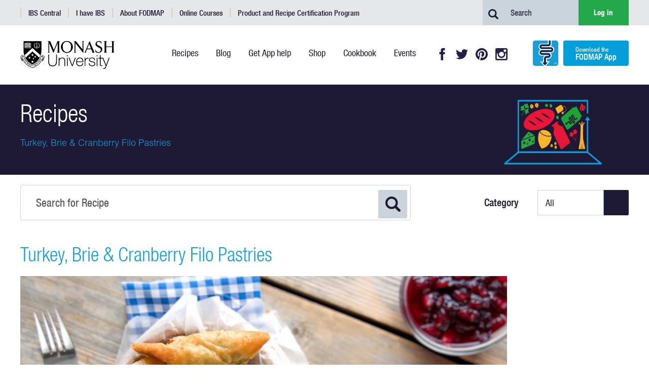

--- FILE ---
content_type: text/html; charset=utf-8
request_url: https://www.monashfodmap.com/recipe/turkey-brie-cranberry-filo-pastries/
body_size: 37223
content:








<!DOCTYPE html>
<!--[if lt IE 7]>
<html class="no-js lt-ie9 lt-ie8 lt-ie7"> <![endif]-->
<!--[if IE 7]>
<html class="no-js lt-ie9 lt-ie8"> <![endif]-->
<!--[if IE 8]>
<html class="no-js lt-ie9"> <![endif]-->
<!--[if gt IE 8]><!-->
<html class="no-js"> <!--<![endif]-->
<head>
	<!-- Google Tag Manager -->
	<script>(function (w, d, s, l, i) {
		w[l] = w[l] || [];
		w[l].push(
				{'gtm.start': new Date().getTime(), event: 'gtm.js'}
		);
		var f = d.getElementsByTagName(s)[0],
				j = d.createElement(s), dl = l != 'dataLayer' ? '&l=' + l : '';
		j.async = true;
		j.src =
				'https://www.googletagmanager.com/gtm.js?id=' + i + dl;
		f.parentNode.insertBefore(j, f);
	})(window, document, 'script', 'dataLayer', 'GTM-N8Z5FDX');</script>
	<!-- End Google Tag Manager -->

<!-- Global site tag (gtag.js) - Google AdWords: 803287754 -->
<script async src="https://www.googletagmanager.com/gtag/js?id=AW-803287754"></script>
<script>
 window.dataLayer = window.dataLayer || [];
 function gtag(){dataLayer.push(arguments);}
 gtag('js', new Date());
 gtag('config', 'AW-803287754');
</script>


	<meta charset="utf-8"/>
	<meta http-equiv="X-UA-Compatible" content="IE=edge"/>
	
	<title>
		
		Turkey, Brie &amp; Cranberry Filo Pastries
		
		
		
		 - Monash Fodmap
		
		
	</title>

    
	<meta name="description" content=""/>
    
	<meta name="viewport" content="width=device-width, initial-scale=1"/>
	<link rel="shortcut icon" href="/static/images/icon/favicon.ico" type="image/x-icon">
	<link rel="icon" href="/static/images/icon/favicon.ico" type="image/x-icon">
	<script src="https://www.google.com/recaptcha/api.js" async defer></script>
	
	<link rel="stylesheet" type="text/css"
	      href="//cdnjs.cloudflare.com/ajax/libs/cookieconsent2/3.1.0/cookieconsent.min.css"/>

	<script src="//cdnjs.cloudflare.com/ajax/libs/cookieconsent2/3.1.0/cookieconsent.min.js"></script>
	<script>
		window.addEventListener("load", function () {
			window.cookieconsent.initialise({
				"palette": {
					"popup": {
						"background": "#000",
						"opacity": "0.5",
					},
					"button": {
						"background": "#f1d600",
						"border-radius": "4px",
					}
				},
				"content": {
					"message": "This website uses cookies to ensure you get the best experience on our website. Learn more on our ",
					"dismiss": "I understand",
					"link": "Privacy Policy",
					"href": "/terms-and-conditions"
				},
				"position":"bottom",
				"location": "true",
			})
		});

		function onSubmitForm(token) {
			document.getElementById("submit-form").submit();
		}
	</script>
	<link rel="stylesheet" type="text/css" href="/static/css/publicsite.css?__v__=4">
    <link rel="stylesheet" type="text/css" media="print" href="/static/css/printrefresh.css?__v__=4">
    <link rel="stylesheet" type="text/css" href="/static/css/style.css?__v__=4">
	<script src="https://ajax.googleapis.com/ajax/libs/jquery/3.2.1/jquery.min.js"></script>
    <script type="text/javascript" src="//cdn.jsdelivr.net/npm/slick-carousel@1.8.1/slick/slick.min.js"></script>
<!-- jQuery Modal -->
<script src="https://cdnjs.cloudflare.com/ajax/libs/jquery-modal/0.9.1/jquery.modal.min.js"></script>
<link rel="stylesheet" href="https://cdnjs.cloudflare.com/ajax/libs/jquery-modal/0.9.1/jquery.modal.min.css" />

	<script src="/static/js/publicsite.js"></script>
	<script src="/static/js/accordion-menu.js"></script>
	<script src="/static/js/shadow-scroller.js"></script>
	<script src="/static/js/conditional-fields.js"></script>
	<script src="/static/js/mtiFontTrackingCode.js"></script>

	
	
	
	
    

    <meta property="og:url" content="http://www.monashfodmap.com/recipe/turkey-brie-cranberry-filo-pastries/"/>
    <meta property="og:type" content="website"/>
    <meta property="og:title" content="Turkey, Brie &amp; Cranberry Filo Pastries"/>
    <meta property="og:description" content="Monash FODMAP Recipe  "/>
    <meta property="og:image" content="https://fodmap-publicsite-us-east-2.s3.amazonaws.com/production/media/images/Turkey_Brie_Cranberry_Filo_Pastrie.2e16d0ba.fill-720x400.png"/>

    <!-- JSON-LD markup generated by Google Structured Data Markup Helper. -->

    

<script type="application/ld+json">
{
  "@context" : "http://schema.org",
  "@type" : "Recipe",
  "name" : "Turkey, Brie &amp; Cranberry Filo Pastries",
  "description": "This dish is the perfect way to use up Christmas or Thanksgiving leftovers.",
  "image" : "https://fodmap-publicsite-us-east-2.s3.amazonaws.com/production/media/images/Turkey_Brie_Cranberry_Filo_Pastrie.2e16d0ba.fill-720x400.png",
  "keywords": "fodmap recipe, fodmap",
  "datePublished" : "01 December 2019",
  "recipeCategory": "Low FODMAP",
  "recipeYield" : "10",
    "author": {
    "@type": "Person",
    "name": "Monash Fodmap"
  },
  "prepTime": "PT10M",
  "cookTime": "PT20M", 
  "totalTime": "PT30M", 
  "nutrition": {
    "@type": "NutritionInformation",
    "servingSize": "10",
    "calories": "1130.00 cal",
    "fatContent": "14.50 g",
    "proteinContent": "15.90 g",
    "carbohydrateContent": "18.60 g",
    "sugarContent": "5.20 g",
    "saturatedFatContent": "4.40 g",
    "fiberContent": "1.50 g"
  },
  "recipeIngredient": [
   
    "1¾ cups cooked turkey, skinless, finely chopped" ,
    
    "Brie cheese, cut into small cubes" ,
    
    "tbsp cranberry sauce (recipe below)" ,
    
    "tbsp mayonnaise (recipe below)" ,
    
    "¾ cup chives, finely chopped" ,
    
    "¾ cup roasted walnuts, finely chopped" ,
    
    "10 sheets filo pastry" ,
    
    "Olive oil spray"  
    
  ],
  "recipeInstructions": [
   
    {"@type": "HowToStep",
      "text":"Preheat oven to 180°C/356°F." } ,
    
    {"@type": "HowToStep",
      "text":"Mix the turkey, cheese, cranberry sauce, chives, walnuts and mayonnaise in a bowl, season to taste with salt and pepper." } ,
    
    {"@type": "HowToStep",
      "text":"Line a flat baking sheet with non-stick paper and spray lightly with olive oil." } ,
    
    {"@type": "HowToStep",
      "text":"Cut filo sheets in halves lengthwise and cover with a slightly damp teatowel. On a flat workbench lay out one oblong, spray the edges with olive oil, place the filling (40g) at the base and fold repeatedly into triangles. Place on the tray and spray the top with olive oil. Repeat until all the filling is used." } ,
    
    {"@type": "HowToStep",
      "text":"Bake in oven for 15-20 minutes until golden. Briefly slide onto absorbent paper to absorb excess oil and serve hot or warm." }  
    
 ]
}
</script>



</head>

<body class="template-recipeindexpage">
<!-- Google Tag Manager (noscript) -->
<noscript>
	<iframe src="https://www.googletagmanager.com/ns.html?id=GTM-N8Z5FDX"
	        height="0" width="0" style="display:none;visibility:hidden"></iframe>
</noscript>
<!-- End Google Tag Manager (noscript) -->


<header>
	<div class="top-menu">
		<div class="wrapper">
			
<ul class="nav navbar-nav">

    <li class="">
        <a href="/ibs-central/"><span class='text-wrapper'><span class='text-inner-wrapper'>IBS Central</span></span>
            </a>
        
    </li>

    <li class="">
        <a href="/ibs-central/i-have-ibs/"><span class='text-wrapper'><span class='text-inner-wrapper'>I have IBS</span></span>
            </a>
        
    </li>

    <li class="">
        <a href="/about-fodmap-and-ibs/"><span class='text-wrapper'><span class='text-inner-wrapper'>About FODMAP</span></span>
            </a>
        
    </li>

    <li class="">
        <a href="/online-training/"><span class='text-wrapper'><span class='text-inner-wrapper'>Online Courses</span></span>
            </a>
        
    </li>

    <li class=" last">
        <a href="/product-and-recipe-certification-program/"><span class='text-wrapper'><span class='text-inner-wrapper'>Product and Recipe Certification Program</span></span>
            </a>
        
    </li>

</ul>
			<div class="top-menu-form">
				<form action="/search/" method="get">
					<input placeholder="Search" type="text" name="query">
					<input type="submit" value="Search" class="button">
					<a class="login" href="https://members.monashfodmap.com/login">Log in</a>
				</form>

			</div>
		</div>
	</div>
	<div class="secondary-menu">
		<div class="wrapper">
			<a class="logo" href="/"><img src="/static/images/svg/Monash-logo-new.svg"/></a>
			<div class="btn-menu">
				<div class="icons-toggle"><span></span><span></span><span></span></div>
			</div>


			<div class="button-links">
				
<div class="flat-menu secondary_menu no_heading">
    <ul>
        
        <li class="ancestor">
            <a href="/recipe/" ><span class='text-wrapper'>Recipes</span>
                </a>
            
        </li>
        
        <li class="">
            <a href="/blog" ><span class='text-wrapper'>Blog</span>
                </a>
            
        </li>
        
        <li class="">
            <a href="/get-app-help/" ><span class='text-wrapper'>Get App help</span>
                </a>
            
        </li>
        
        <li class="">
            <a href="/shop/" ><span class='text-wrapper'>Shop</span>
                </a>
            
        </li>
        
        <li class="">
            <a href="/the-cookbook/" ><span class='text-wrapper'>Cookbook</span>
                </a>
            
        </li>
        
        <li class=" last">
            <a href="/events/" ><span class='text-wrapper'>Events</span>
                </a>
            
        </li>
        
    </ul>
</div>
				
<div class="flat-menu social_nav no_heading">
    
    
    <ul>
        
        <li class="">
            <a href="https://www.facebook.com/MonashFODMAP">Facebook</a>
            
        </li>
        
        <li class="">
            <a href="https://twitter.com/MonashFODMAP">Twitter</a>
            
        </li>
        
        <li class="">
            <a href="https://www.pinterest.com.au/monashfodmap/pins/">Pinterest</a>
            
        </li>
        
        <li class="">
            <a href="https://www.instagram.com/monashfodmap/">Instagram</a>
            
        </li>
        
    </ul>
    
</div>

				<a href="/ibs-central/i-have-ibs/get-the-app/">
					<div class="download-app-btn">
                        <span class="app-logo">
                        </span>
						<span class="app-download">
                            <span>Download the</span>
                            <span>FODMAP App</span>
                        </span>
					</div>
				</a>
			</div>
		</div>
	</div>
	<div class="page-head-bottom-menus">
		<div class="mega-menu mega-menu--main-nav">
			
			
<ul class="nav navbar-nav">

    <li class=" dropdown">
        <a href="/ibs-central/" class="dropdown-toggle" id="ddtoggle_562" data-toggle="dropdown" aria-haspopup="true" aria-expanded="false">IBS Central <span class="caret"></span></a>
        
        	

	<ul class="dropdown-menu" aria-labelledby="ddtoggle_562">
	
	    <li class="">
	        <a href="/ibs-central/what-is-ibs/">What Is IBS?</a>
	        
	    </li>
	
	    <li class=" dropdown">
	        <a href="/ibs-central/i-have-ibs/" class="dropdown-toggle" id="ddtoggle_32" data-toggle="dropdown" aria-haspopup="true" aria-expanded="false">Are you suffering from IBS? <span class="caret"></span></a>
	        
	            

	<ul class="dropdown-menu" aria-labelledby="ddtoggle_32">
	
	    <li class="">
	        <a href="/ibs-central/i-have-ibs/starting-the-low-fodmap-diet/">Starting the FODMAP diet</a>
	        
	    </li>
	
	    <li class="">
	        <a href="/ibs-central/i-have-ibs/get-the-app/">Get the App</a>
	        
	    </li>
	
	    <li class="">
	        <a href="/ibs-central/i-have-ibs/certified-products/">Find certified low FODMAP foods</a>
	        
	    </li>
	
	    <li class="">
	        <a href="/ibs-central/i-have-ibs/research/">Discover the research</a>
	        
	    </li>
	
	    <li class="">
	        <a href="/ibs-central/i-have-ibs/research-participant/">Research participants sought</a>
	        
	    </li>
	
	</ul>


	        
	    </li>
	
	    <li class="">
	        <a href="/ibs-central/diets/">Diets for IBS</a>
	        
	    </li>
	
	    <li class="">
	        <a href="/ibs-central/treatments/">IBS Treatments</a>
	        
	    </li>
	
	    <li class="">
	        <a href="/ibs-central/resources/">IBS Resources</a>
	        
	    </li>
	
	    <li class="">
	        <a href="/ibs-central/testimonials/">Testimonials</a>
	        
	    </li>
	
	</ul>


        
    </li>       

    <li class=" dropdown">
        <a href="/ibs-central/i-have-ibs/" class="dropdown-toggle" id="ddtoggle_32" data-toggle="dropdown" aria-haspopup="true" aria-expanded="false">I have IBS <span class="caret"></span></a>
        
        	

	<ul class="dropdown-menu" aria-labelledby="ddtoggle_32">
	
	    <li class="">
	        <a href="/ibs-central/i-have-ibs/starting-the-low-fodmap-diet/">Starting the FODMAP diet</a>
	        
	    </li>
	
	    <li class="">
	        <a href="/ibs-central/i-have-ibs/get-the-app/">Get the App</a>
	        
	    </li>
	
	    <li class="">
	        <a href="/ibs-central/i-have-ibs/certified-products/">Find certified low FODMAP foods</a>
	        
	    </li>
	
	    <li class="">
	        <a href="/ibs-central/i-have-ibs/research/">Discover the research</a>
	        
	    </li>
	
	    <li class="">
	        <a href="/ibs-central/i-have-ibs/research-participant/">Research participants sought</a>
	        
	    </li>
	
	</ul>


        
    </li>       

    <li class=" dropdown">
        <a href="/about-fodmap-and-ibs/" class="dropdown-toggle" id="ddtoggle_36" data-toggle="dropdown" aria-haspopup="true" aria-expanded="false">About FODMAP <span class="caret"></span></a>
        
        	

	<ul class="dropdown-menu" aria-labelledby="ddtoggle_36">
	
	    <li class="">
	        <a href="/about-fodmap-and-ibs/high-and-low-fodmap-foods/">High and low FODMAP foods</a>
	        
	    </li>
	
	    <li class="">
	        <a href="/about-fodmap-and-ibs/fodmap-diet-resources/">Low FODMAP diet resources</a>
	        
	    </li>
	
	    <li class="">
	        <a href="/about-fodmap-and-ibs/research-monash-university/">Research at Monash University</a>
	        
	    </li>
	
	    <li class="">
	        <a href="/about-fodmap-and-ibs/meet-team/">Meet the team</a>
	        
	    </li>
	
	    <li class="">
	        <a href="/about-fodmap-and-ibs/frequently-asked-questions/">Frequently asked questions</a>
	        
	    </li>
	
	</ul>


        
    </li>       

    <li class=" dropdown">
        <a href="/online-training/" class="dropdown-toggle" id="ddtoggle_784" data-toggle="dropdown" aria-haspopup="true" aria-expanded="false">Online Courses <span class="caret"></span></a>
        
        	

	<ul class="dropdown-menu" aria-labelledby="ddtoggle_784">
	
	    <li class="">
	        <a href="/online-training/online-dietitian-courses/">Dietitian Courses</a>
	        
	    </li>
	
	    <li class="">
	        <a href="/online-training/patients-course/">Patients Course</a>
	        
	    </li>
	
	    <li class="">
	        <a href="/online-training/fodmap-dietitians-directory/">FODMAP Dietitians Directory</a>
	        
	    </li>
	
	    <li class="">
	        <a href="/online-training/online-course-testimonials/">Testimonials</a>
	        
	    </li>
	
	</ul>


        
    </li>       

    <li class=" dropdown">
        <a href="/product-and-recipe-certification-program/" class="dropdown-toggle" id="ddtoggle_37" data-toggle="dropdown" aria-haspopup="true" aria-expanded="false">Product and Recipe Certification Program <span class="caret"></span></a>
        
        	

	<ul class="dropdown-menu" aria-labelledby="ddtoggle_37">
	
	    <li class="">
	        <a href="/product-and-recipe-certification-program/about-certification/">About Certification</a>
	        
	    </li>
	
	    <li class="">
	        <a href="/product-and-recipe-certification-program/benefits-of-certification/">Benefits of Certification</a>
	        
	    </li>
	
	    <li class="">
	        <a href="/product-and-recipe-certification-program/certify-a-product/">Certify a Product</a>
	        
	    </li>
	
	    <li class="">
	        <a href="/product-and-recipe-certification-program/certify-a-recipe/">Certify a Recipe</a>
	        
	    </li>
	
	    <li class="">
	        <a href="/product-and-recipe-certification-program/our-certified-partners/">Who is certified?</a>
	        
	    </li>
	
	    <li class="">
	        <a href="/product-and-recipe-certification-program/testimonials-certification/">Testimonials</a>
	        
	    </li>
	
	    <li class="">
	        <a href="/product-and-recipe-certification-program/certification-faqs/">Frequently asked questions</a>
	        
	    </li>
	
	</ul>


        
    </li>       

</ul>

			
<div class="flat-menu secondary_menu no_heading">
    
    
    <ul>
        
        <li class="ancestor">
            <a href="/recipe/">Recipes</a>
            
        </li>
        
        <li class="">
            <a href="/blog">Blog</a>
            
        </li>
        
        <li class="">
            <a href="/get-app-help/">Get App help</a>
            
        </li>
        
        <li class="">
            <a href="/shop/">Shop</a>
            
        </li>
        
        <li class="">
            <a href="/the-cookbook/">Cookbook</a>
            
        </li>
        
        <li class="">
            <a href="/events/">Events</a>
            
        </li>
        
    </ul>
    
</div>

			<div class="top-menu-form">
				<a class="login" href='https://members.monashfodmap.com/login'>Log in</a>
				<a class="mobile-only app" href="/ibs-central/i-have-ibs/get-the-app/">
					<div class="download-app-btn">
                                <span class="app-logo">
                                </span>
						<span class="app-download">
                                <span>Download the</span>
                                <span>FODMAP App</span>
                                </span>
					</div>
				</a>
				<form action="/search/" method="get">
					<input placeholder="Search" type="text" name="query">
					<input type="submit" value="Search" class="button">
				</form>
			</div>
			
<div class="flat-menu social_nav no_heading">
    
    
    <ul>
        
        <li class="">
            <a href="https://www.facebook.com/MonashFODMAP">Facebook</a>
            
        </li>
        
        <li class="">
            <a href="https://twitter.com/MonashFODMAP">Twitter</a>
            
        </li>
        
        <li class="">
            <a href="https://www.pinterest.com.au/monashfodmap/pins/">Pinterest</a>
            
        </li>
        
        <li class="">
            <a href="https://www.instagram.com/monashfodmap/">Instagram</a>
            
        </li>
        
    </ul>
    
</div>

			

		</div>
	</div>
	


</header>






<div id="fb-root"></div>
<script>(function (d, s, id) {
    var js, fjs = d.getElementsByTagName(s)[0];
    if (d.getElementById(id)) return;
    js = d.createElement(s);
    js.id = id;
    js.src = "//connect.facebook.net/en_GB/sdk.js#xfbml=1&version=v2.10";
    fjs.parentNode.insertBefore(js, fjs);
}(document, 'script', 'facebook-jssdk'));</script>
<script src="https://apis.google.com/js/platform.js" async defer></script>


<div class="banner">
    <div class="wrapper">
        <div class="top">
            
                <h2>Recipes</h2>
            

           <p> Turkey, Brie &amp; Cranberry Filo Pastries</p>
        </div>
    </div>
</div>

<form action="/recipe/" class="filter-form" method="GET">
    <div class="wrapper">
        <span class="form-button-wrapper"><p>
    
    <input type="text" name="search" placeholder="Search for Recipe" maxlength="255" id="id_search">
    
    
      
    
  </p>
        <input type="submit" name="submit_button" id="search_recipe" value="Search"></span>
        
        <p>
            <label for="Category ">Category </label>
            <span class="select-wrapper">
                 <span class="arrow"></span>
                 <select name="category" id="id_category">
  <option value="" selected>All</option>

  <option value="1">Breakfast</option>

  <option value="2">Desserts</option>

  <option value="3">Mains</option>

  <option value="4">Sides</option>

  <option value="5">Snacks</option>

  <option value="6">Vegetarian &amp; Vegan</option>

  <option value="7">Certified</option>

</select>
            </span>
            
        </p>
    </div>
</form>

<div class="wrapper blog-article">
    <div class="row post-article">

        <h1>Turkey, Brie &amp; Cranberry Filo Pastries</h1>
        
        <img alt="Turkey, Brie, Cranberry Filo Pastries Website" height="550" src="https://fodmap-publicsite-us-east-2.s3.amazonaws.com/production/media/images/Turkey_Brie_Cranberry_Filo_Pastries_Website.original.png" width="940">
        


        <div class="number_of_serves_data"><img src="/static/images/svg/serves.svg" class="icons" /> Serves: 10</div>
        <div class="prep_time_data"><img src="/static/images/svg/time.svg" class="icons" /> Prep: 10 minutes</div>
        <div class="cooking_time_data"><img src="/static/images/svg/time.svg" class="icons" /> Cook: 20 minutes</div>
        <div class="serve_cup_data"> <img src="/static/images/icon/stackcup_2.png"  class="icons" /> <a href="https://monashfodmap.com/blog/low-fodmap-stack-cup/">Stack Cup</a></div>

        <div class="clear"></div>


        
            
                <div class="rich-text"><p data-block-key="g35vr">Over-catering during the festive season is an all too current occurrence and using up the left-overs can be a challenge. Here is a simple and easy, tasty turkey light meal or starter for entertainment that can tempt your family and friends the day after.  Be sure to refrigerate your left-over turkey as soon as possible after your big meal to keep that ‘festive food poisoning’ at bay!</p></div>
            
        
            
                <a class="btn btn-green-standard" href="https://monashfodmap.com/documents/84/Monash_FODMAP_-_Low_FODMAP_Turkey_Brie_and_Cranberry_Filo_Pastries_Recipe.pdf">Print Recipe</a><br/>
            
        

        <div class="metricimperialswitch"> <button id="metric" class="switchbtn">Metric</button>&nbsp;<button id="imperial" class="switchbtn">Imperial</button></div>
        <div class="clear"></div>

        <table class="ingredients">
            <tr>
                <th>ingredients</th>
            </tr>
            
            
                 <tr>




<td>
  <diV class="ingredientdescholder">
  	<p>
	
		<span class="ingredientItemText">1¾ cups cooked turkey, skinless, finely chopped</span>
	</diV>
        
            
            <span class="ingredient_weight_metric">300 g</span>
            
        
		
            
			<span class="ingredient_weight_imperial">10.6 oz</span>
            
		
	</p>
		<div class="clear"></div>
	</td></tr>
            
                 <tr>




<td>
  <diV class="ingredientdescholder">
  	<p>
	
		<span class="ingredientItemText">Brie cheese, cut into small cubes</span>
	</diV>
        
            
            <span class="ingredient_weight_metric">200 g</span>
            
        
		
            
			<span class="ingredient_weight_imperial">7.1 oz</span>
            
		
	</p>
		<div class="clear"></div>
	</td></tr>
            
                 <tr>




<td>
  <diV class="ingredientdescholder">
  	<p>
	 
		<span class="ingredient_metric_desc">6&nbsp;</span>
		<span class="ingredient_imperial_desc">8&nbsp;</span>
	
		<span class="ingredientItemText">tbsp cranberry sauce (recipe below)</span>
	</diV>
        
            
            <span class="ingredient_weight_metric">126 g</span>
            
        
		
            
			<span class="ingredient_weight_imperial">4.4 oz</span>
            
		
	</p>
		<div class="clear"></div>
	</td></tr>
            
                 <tr>




<td>
  <diV class="ingredientdescholder">
  	<p>
	 
		<span class="ingredient_metric_desc">4½&nbsp;</span>
		<span class="ingredient_imperial_desc">5&nbsp;</span>
	
		<span class="ingredientItemText">tbsp mayonnaise (recipe below)</span>
	</diV>
        
            
            <span class="ingredient_weight_metric">54 g</span>
            
        
		
            
			<span class="ingredient_weight_imperial">1.9 oz</span>
            
		
	</p>
		<div class="clear"></div>
	</td></tr>
            
                 <tr>




<td>
  <diV class="ingredientdescholder">
  	<p>
	
		<span class="ingredientItemText">¾ cup chives, finely chopped</span>
	</diV>
        
            
            <span class="ingredient_weight_metric">45 g</span>
            
        
		
            
			<span class="ingredient_weight_imperial">1.6 oz</span>
            
		
	</p>
		<div class="clear"></div>
	</td></tr>
            
                 <tr>




<td>
  <diV class="ingredientdescholder">
  	<p>
	
		<span class="ingredientItemText">¾ cup roasted walnuts, finely chopped</span>
	</diV>
        
            
            <span class="ingredient_weight_metric">84 g</span>
            
        
		
            
			<span class="ingredient_weight_imperial">3 oz</span>
            
		
	</p>
		<div class="clear"></div>
	</td></tr>
            
                 <tr>




<td>
  <diV class="ingredientdescholder">
  	<p>
	
		<span class="ingredientItemText">10 sheets filo pastry</span>
	</diV>
        
		
	</p>
		<div class="clear"></div>
	</td></tr>
            
                 <tr>




<td>
  <diV class="ingredientdescholder">
  	<p>
	
		<span class="ingredientItemText">Olive oil spray</span>
	</diV>
        
		
	</p>
		<div class="clear"></div>
	</td></tr>
            
        
        </table>

        <h2> Method </h2>
        <ol class="steps">
        
            
                 <li>

<div class="stepsitem"><div class="rich-text"><p data-block-key="xam3n">Preheat oven to 180°C/356°F.</p></div></div></li>
            
                 <li>

<div class="stepsitem"><div class="rich-text"><p data-block-key="z9qt3">Mix the turkey, cheese, cranberry sauce, chives, walnuts and mayonnaise in a bowl, season to taste with salt and pepper.</p></div></div></li>
            
                 <li>

<div class="stepsitem"><div class="rich-text"><p data-block-key="62ivs">Line a flat baking sheet with non-stick paper and spray lightly with olive oil.</p></div></div></li>
            
                 <li>

<div class="stepsitem"><div class="rich-text"><p data-block-key="khd08">Cut filo sheets in halves lengthwise and cover with a slightly damp teatowel. On a flat workbench lay out one oblong, spray the edges with olive oil, place the filling (40g) at the base and fold repeatedly into triangles. Place on the tray and spray the top with olive oil. Repeat until all the filling is used.</p></div></div></li>
            
                 <li>

<div class="stepsitem"><div class="rich-text"><p data-block-key="hu0n4">Bake in oven for 15-20 minutes until golden. Briefly slide onto absorbent paper to absorb excess oil and serve hot or warm.</p></div></div></li>
            
        
        </ol>
 
  <hr/>
        <h2> Hints </h2>
        
            
                <div class="rich-text"><p data-block-key="znub9"></p><ul><li data-block-key="cotcl"><a href="/recipe/lowfodmap-cranberry-sauce/">Low FODMAP cranberry sauce recipe</a></li><li data-block-key="kes25"><a href="/recipe/mayonnaise/">Low FODMAP mayonnaise</a></li><li data-block-key="3f9zb">Use chicken instead of turkey and pecans instead of walnuts.</li><li data-block-key="m8r9b">Make smaller bite sized or larger (1 sheet filo) parcels if you wish.</li></ul><p data-block-key="zc694"></p><p data-block-key="iw3gm"><br/></p><p data-block-key="b228a"></p><p data-block-key="c9kqp"></p></div>
            
        
  


        <table class="nutritioninfo">
            <tr>
                <th colspan="2">Nutrition Information (per serve)</th>
            </tr>
            <tr>
                <td class="nutirtiondesc">Energy</td>
                <td class="nutritionvalue">1130 Kj / 270 cal</td>
            </tr>
             <tr>
                <td class="nutirtiondesc">Protein</td>
                <td class="nutritionvalue">15.90g</td>
            </tr>
              <tr>
                <td class="nutirtiondesc">Carbohydrates</td>
                <td class="nutritionvalue">18.60g</td>
            </tr>
              <tr>
                <td class="nutirtiondesc">Sugar</td>
                <td class="nutritionvalue">5.20g</td>
            </tr>
              <tr>
                <td class="nutirtiondesc">Total Fat</td>
                <td class="nutritionvalue">14.50g</td>
            </tr>
              <tr>
                <td class="nutirtiondesc">Saturated Fat</td>
                <td class="nutritionvalue">4.40g</td>
            </tr>
              <tr>
                <td class="nutirtiondesc">Fibre</td>
                <td class="nutritionvalue">1.50g</td>
            </tr>

        </table>

        <div class="social-share">
            <div class="facebook-this fb-share-button"
                 data-href="http://www.monashfodmap.com/recipe/turkey-brie-cranberry-filo-pastries/" data-layout="button"
                 data-mobile-iframe="false">
                <a target="_blank"
                   href="https://www.facebook.com/sharer/sharer.php?u=http%3A//www.monashfodmap.com/recipe/turkey-brie-cranberry-filo-pastries/&amp;src=sdkpreparse">Share</a>
            </div>
            <div class="tweet-this">
                <a target="_blank" class="twitter-share-button" href="https://twitter.com/intent/tweet?text=http%3A//www.monashfodmap.com/recipe/turkey-brie-cranberry-filo-pastries/">Tweet</a>
            </div>
            <div class="pin-this">
                <a target="_blank"  href="https://www.pinterest.com/pin/create/button/?url=http%3A//www.monashfodmap.com/recipe/turkey-brie-cranberry-filo-pastries/&media=http%3A//www.monashfodmap.comhttps%3A//fodmap-publicsite-us-east-2.s3.amazonaws.com/production/media/images/Turkey_Brie_Cranberry_Filo_Pastrie.2e16d0ba.fill-360x200.png&description=" data-pin-shape="round">pin to pinterest</a>
            </div>
            <div class="gplus-this">
                <a target="_blank" href="https://plus.google.com/share?url=http%3A//www.monashfodmap.com/recipe/turkey-brie-cranberry-filo-pastries/" >Post to Google+</a>
            </div>
        </div>
        
        <div class="blog-post-nav">
            <a class="btn all-article-btn deep-blue-btn" href="/recipe/"><span
                    class="icon-indicator left"> </span> Back to all
                recipes</a>
            
        </div>


    </div>
    <div class="blog-post-nav tablet">
        <a class="btn all-article-btn deep-blue-btn" href="/recipe/"><span
                class="icon-indicator left"> </span> Back to all
            recipes</a>
        
    </div>


</div>



<footer>
	<div class="footer-top">
		<div class="wrapper">
			<div class="footer-audience">
				<div class="row left">
					<h3>Looking for low FODMAP foods?</h3>
					<p>The Monash Low FODMAP App helps you find products and ingredients in your area</p>
					<a data-label="Get the App" class="btn-yellow" href="/ibs-central/i-have-ibs/get-the-app/">Get the App</a>
				</div>
				<div class="row right">
					<h3>Want to certify a product?</h3>
					<p>Getting certified by the team that developed the Low FODMAP Diet means that you’ll become a
						trusted Low FODMAP provider</p>
					<a data-label="Get certified" class="btn-yellow" href="/product-and-recipe-certification-program/">Get
						certified</a>
				</div>
			</div>
		</div>
	</div>
	<div class="social-strip">
		<div class="row facebook">
			<a target="_blank" href="https://www.facebook.com/MonashFODMAP">
				<div class="wrapper">
					<h3>Join our community of 140k + users <span>Like us on Facebook</span></h3>
				</div>
			</a>
		</div>
		<div class="row twitter">
			<a target="_blank" href="https://twitter.com/MonashFODMAP">
				<div class="wrapper">
					<h3>FODMAPs is evolving - <span>get the latest and follow us</span></h3>
				</div>
			</a>
		</div>
		<br class="clearfix"/>
	</div>
	<div class="subscription-form">
		<div class="wrapper">
			<div class="row form">
				<h3>Get updated on FODMAP news</h3>
				<form action="/subscribe/">
					<label>Email</label>
					<input type="email" name="email"/>
					<input type="submit" value="Sign up for news"/>
				</form>
			</div>
			<div class="row social">
				<a target="_blank" class="social-blog" href="/contact-us/">Contact us</a>
				<a target="_blank" class="social-instagram" href="https://www.instagram.com/monashfodmap/">Follow on
					Instagram</a>
				<a target="_blank" class="social-pinterest"
				   href="https://www.pinterest.com/CCSMonash/fodmap-research-ccs-monash/">Visit our
					Pinterest</a>
			</div>
		</div>
	</div>

	<div class="footer-navigation">
		<div class="footer-main">
			<div class="wrapper">
				
<div class="flat-menu footer-main-menu no_heading">
    
    
    <ul>
        
        <li class="">
            <a href="/recipe/">Recipes</a>
            
        </li>
        
        <li class="">
            <a href="/blog/">Blog</a>
            
        </li>
        
        <li class="">
            <a href="/get-app-help/">Get App help</a>
            
        </li>
        
        <li class="">
            <a href="/shop/">Shop</a>
            
        </li>
        
        <li class="">
            <a href="/contact-us/">Contact us</a>
            
        </li>
        
    </ul>
    
</div>

			</div>
		</div>
		<div class="footer-secondary">
			<div class="wrapper">
				<div class="footer-social-nav">
					
<div class="flat-menu social_nav no_heading">
    
    
    <ul>
        
        <li class="">
            <a href="https://www.facebook.com/MonashFODMAP">Facebook</a>
            
        </li>
        
        <li class="">
            <a href="https://twitter.com/MonashFODMAP">Twitter</a>
            
        </li>
        
        <li class="">
            <a href="https://www.pinterest.com.au/monashfodmap/pins/">Pinterest</a>
            
        </li>
        
        <li class="">
            <a href="https://www.instagram.com/monashfodmap/">Instagram</a>
            
        </li>
        
    </ul>
    
</div>

					<div class="download">
						
<div class="flat-menu download_nav no_heading">
    
    
    <ul>
        
        <li class="">
            <a href="https://apps.apple.com/app/apple-store/id586149216?pt=533719&amp;ct=FODMAP_website&amp;mt=8">Available on the App Store</a>
            
        </li>
        
        <li class="">
            <a href="https://play.google.com/store/apps/details?id=com.monashuniversity.fodmap">Get it on Google play</a>
            
        </li>
        
        <li class="">
            <a href="https://www.amazon.com/Monash-Uni-Low-FODMAP-Diet/dp/B07NQV376L">Get it on amazon appstore</a>
            
        </li>
        
    </ul>
    
</div>

					</div>
				</div>
			</div>
		</div>
		<div class="disclaimer">
			<div class="wrapper">
				<p>Copyright ©2019 Monash University ABN 12 377 614 012. All rights reserved. <a
						href=" /disclaimer-and-copyright">Disclaimer and copyright</a> – <a
						href="/terms-and-conditions">Terms and conditions</a></p>
			</div>
		</div>
	</div>
</footer>

<div class="menu-overlay" style="display:none;">
</div>


<!--<script type="text/javascript" src="/static/js/publicsite.js"></script>-->


    <script src="/static/js/recipe.js"></script>



<script type = "text/javascript" >

    $(document).ready(function(){
      $('.single-item').slick({ dots: true,
  infinite: true,
  speed: 300,
          autoplay: true,
  autoplaySpeed: 3000,
  slidesToShow: 1,
          arrows: false
      });
});

	(function (d, m) {
		var kommunicateSettings = {
			"appId": "1805cd7387bb7cfeb14772b30ff6c588d",
			"popupWidget": true,
			"automaticChatOpenOnNavigation": true,
			"onInit": function () {
				var style = document.createElement('style');
				var classSettings = ".change-kommunicate-iframe-height{z-index:9999999999999;}"
                style.type = 'text/css';
				style.innerHTML = classSettings;
				document.getElementsByTagName('head')[0].appendChild(style);
				KommunicateGlobal.document.getElementById('mck-sidebox-launcher').addEventListener('click', function () {
					var testClick = parent.document.getElementById("kommunicate-widget-iframe");
					testClick.classList.add("change-kommunicate-iframe-height");
				});
				KommunicateGlobal.document.getElementById('km-chat-widget-close-button').addEventListener('click', function () {
					var testClick = parent.document.getElementById("kommunicate-widget-iframe");
					testClick.classList.remove("change-kommunicate-iframe-height");
				});
			}
		};
		var s = document.createElement("script");
		s.type = "text/javascript";
		s.async = true;
		s.src = "https://widget.kommunicate.io/v2/kommunicate.app";
		var h = document.getElementsByTagName("head")[0];
		h.appendChild(s);
		window.kommunicate = m;
		m._globals = kommunicateSettings;
	})(document, window.kommunicate || {});
</script>

</body>
</html>


--- FILE ---
content_type: image/svg+xml
request_url: https://www.monashfodmap.com/static/images/svg/insta_hover.svg
body_size: 919
content:
<?xml version="1.0" encoding="utf-8"?>
<!-- Generator: Adobe Illustrator 21.0.2, SVG Export Plug-In . SVG Version: 6.00 Build 0)  -->
<svg version="1.1" id="Capa_1" xmlns="http://www.w3.org/2000/svg" xmlns:xlink="http://www.w3.org/1999/xlink" x="0px" y="0px"
	 viewBox="0 0 97.4 97.4" style="enable-background:new 0 0 97.4 97.4;" xml:space="preserve">
<style type="text/css">
	.st0{fill:#179ed9;}
</style>
<g>
	<path class="st0" d="M12.5,0h72.4c6.9,0,12.5,5.1,12.5,12.5v72.4c0,7.4-5.6,12.5-12.5,12.5H12.5C5.6,97.4,0,92.3,0,84.9V12.5
		C0,5.1,5.6,0,12.5,0L12.5,0z M70.9,10.8c-2.4,0-4.4,2-4.4,4.4v10.5c0,2.4,2,4.4,4.4,4.4h11c2.4,0,4.4-2,4.4-4.4V15.2
		c0-2.4-2-4.4-4.4-4.4H70.9L70.9,10.8z M86.4,41.2h-8.6c0.8,2.6,1.2,5.5,1.2,8.4c0,16.2-13.6,29.3-30.3,29.3
		c-16.7,0-30.3-13.1-30.3-29.3c0-2.9,0.4-5.7,1.2-8.4h-8.9v41.1c0,2.1,1.7,3.9,3.9,3.9h67.8c2.1,0,3.9-1.7,3.9-3.9L86.4,41.2
		L86.4,41.2z M48.8,29.5c-10.8,0-19.6,8.5-19.6,19s8.8,19,19.6,19c10.8,0,19.6-8.5,19.6-19S59.6,29.5,48.8,29.5z"/>
</g>
</svg>


--- FILE ---
content_type: image/svg+xml
request_url: https://www.monashfodmap.com/static/images/svg/twitter_icon.svg
body_size: 972
content:
<?xml version="1.0" encoding="utf-8"?>
<!-- Generator: Adobe Illustrator 21.0.2, SVG Export Plug-In . SVG Version: 6.00 Build 0)  -->
<svg version="1.1" id="Capa_1" xmlns="http://www.w3.org/2000/svg" xmlns:xlink="http://www.w3.org/1999/xlink" x="0px" y="0px"
	 viewBox="0 0 612 497.1" style="enable-background:new 0 0 612 497.1;" xml:space="preserve">
<style type="text/css">
	.st0{fill:#261d4b;}
</style>
<g>
	<g>
		<path class="st0" d="M612,58.8c-22.5,10-46.7,16.7-72.1,19.8c25.9-15.5,45.8-40.2,55.2-69.4c-24.3,14.4-51.2,24.8-79.8,30.5
			C492.4,15.2,459.8,0,423.7,0c-69.3,0-125.6,56.2-125.6,125.5c0,9.8,1.1,19.4,3.3,28.6C197.1,148.9,104.6,98.9,42.6,22.9
			C31.8,41.5,25.7,63,25.7,86c0,43.6,22.2,82,55.8,104.5c-20.6-0.7-39.9-6.3-56.9-15.8v1.6c0,60.8,43.3,111.6,100.7,123.1
			c-10.5,2.8-21.6,4.4-33.1,4.4c-8.1,0-15.9-0.8-23.6-2.3c16,49.9,62.3,86.2,117.3,87.2c-42.9,33.7-97.1,53.7-155.9,53.7
			c-10.1,0-20.1-0.6-29.9-1.7c55.6,35.7,121.5,56.5,192.4,56.5c230.9,0,357.2-191.3,357.2-357.2l-0.4-16.3
			C573.9,106.1,595.2,84,612,58.8z"/>
	</g>
</g>
</svg>


--- FILE ---
content_type: image/svg+xml
request_url: https://www.monashfodmap.com/static/images/svg/serves.svg
body_size: 2284
content:
<?xml version="1.0" encoding="UTF-8"?>
<svg xmlns="http://www.w3.org/2000/svg" xmlns:xlink="http://www.w3.org/1999/xlink" width="75pt" height="75pt" viewBox="0 0 75 75" version="1.1">
<g id="surface1">
<path style="fill:none;stroke-width:1.875;stroke-linecap:round;stroke-linejoin:round;stroke:#149fda;stroke-opacity:1;stroke-miterlimit:4;" d="M 73.34375 37.5 C 73.34375 57.296875 57.296875 73.34375 37.5 73.34375 C 17.703125 73.34375 1.65625 57.296875 1.65625 37.5 C 1.65625 17.703125 17.703125 1.65625 37.5 1.65625 C 57.296875 1.65625 73.34375 17.703125 73.34375 37.5 Z M 73.34375 37.5 "/>
<path style="fill:none;stroke-width:1.875;stroke-linecap:round;stroke-linejoin:round;stroke:#149fda;stroke-opacity:1;stroke-miterlimit:4;" d="M 45.75 64.3125 C 44.664063 64.3125 43.785156 63.433594 43.785156 62.347656 L 43.785156 40.664063 C 43.785156 40.363281 43.539063 40.117188 43.238281 40.117188 L 40.671875 40.117188 C 40.367188 40.117188 40.121094 39.867188 40.125 39.5625 C 40.207031 34.859375 40.554688 30.164063 41.167969 25.5 C 42.351563 17.085938 44.339844 12.136719 46.957031 11.023438 C 47.316406 10.882813 47.707031 11.148438 47.707031 11.535156 L 47.707031 62.347656 C 47.707031 63.429688 46.832031 64.308594 45.75 64.3125 "/>
<path style="fill:none;stroke-width:1.875;stroke-linecap:round;stroke-linejoin:round;stroke:#149fda;stroke-opacity:1;stroke-miterlimit:4;" d="M 34.066406 26.25 L 34.011719 15.621094 C 34.304688 14.003906 36.636719 14.046875 36.871094 15.675781 L 36.871094 26.398438 C 36.875 28.726563 35.515625 30.84375 33.398438 31.808594 C 33.09375 31.9375 32.890625 32.226563 32.878906 32.558594 L 32.878906 62.332031 C 32.878906 63.417969 32 64.296875 30.914063 64.296875 C 29.828125 64.296875 28.949219 63.417969 28.949219 62.332031 L 28.949219 32.574219 C 28.9375 32.242188 28.734375 31.949219 28.433594 31.824219 C 26.316406 30.859375 24.957031 28.742188 24.96875 26.414063 L 24.96875 15.652344 C 24.96875 15.015625 25.824219 14.445313 26.46875 14.445313 C 27.164063 14.394531 27.777344 14.90625 27.855469 15.601563 "/>
<path style="fill:none;stroke-width:1.875;stroke-linecap:round;stroke-linejoin:round;stroke:#149fda;stroke-opacity:1;stroke-miterlimit:4;" d="M 29.511719 26.625 L 29.511719 15.601563 C 29.621094 14.875 30.285156 14.363281 31.011719 14.445313 C 31.691406 14.46875 32.253906 14.980469 32.339844 15.652344 "/>
</g>
</svg>


--- FILE ---
content_type: image/svg+xml
request_url: https://www.monashfodmap.com/static/images/svg/blog-icon.svg
body_size: 617
content:
<svg xmlns="http://www.w3.org/2000/svg" width="71" height="66" viewBox="0 0 71 66"><defs><style>.cls-1{fill:#1e1934;}</style></defs><title>blog-icon</title><g id="Layer_2" data-name="Layer 2"><g id="Layer_1-2" data-name="Layer 1"><path class="cls-1" d="M31,22H49a2,2,0,0,0,0-4H31a2,2,0,0,0,0,4Z"/><path class="cls-1" d="M56,32H31a2,2,0,0,0,0,4H56a2,2,0,0,0,0-4Z"/><path class="cls-1" d="M71,10A10,10,0,0,0,61,0H26A10,10,0,0,0,16,10V30H10A10,10,0,0,0,0,40V56A10,10,0,0,0,10,66H59A12,12,0,0,0,71,54ZM16,56A6,6,0,0,1,4,56V40a6,6,0,0,1,6-6h6Zm51-2a8,8,0,0,1-8,8H18a9.84,9.84,0,0,0,2-6V10a6,6,0,0,1,6-6H61a6,6,0,0,1,6,6Z"/><path class="cls-1" d="M49,45H31a2,2,0,0,0,0,4H49a2,2,0,0,0,0-4Z"/></g></g></svg>

--- FILE ---
content_type: application/javascript
request_url: https://www.monashfodmap.com/static/js/publicsite.js
body_size: 7211
content:
jQuery(document).ready(function ($) {
	if (jQuery('.page-nav > .wrapper > ul').length < 1) {
		jQuery('body').addClass("second-level-false");
	}
	/*** Sticky header ***/
	var shrinkHeader = 300;
	jQuery(window).scroll(function () {
		var scroll = getCurrentScroll();
		jQuery('body').removeClass("second-level");
		if (scroll >= shrinkHeader) {
			jQuery('header').addClass('shrink');
			if (jQuery('.page-nav > .wrapper').length > 0) {
				jQuery('.shrink .secondary-menu').hide();
			}
		}
		else {
			jQuery('header').removeClass('shrink');
			jQuery('header .secondary-menu').show();
		}
	});

	jQuery('.content-form-wrapper .content-form ').on('keyup keypress', function (e) {
		var keyCode = e.keyCode || e.which;
		if (keyCode === 13) {
			if (!jQuery(".content-form-wrapper .content-form input[type=submit]").is(":focus")) {
				if (e.target.type == 'textarea') {
					return true;
				} else {
					e.preventDefault();
					return false;
				}
			}
		}
	});

	/***category changes search blog***/
	jQuery(".select-wrapper select").change(function () {
		jQuery(".template-blogindexpage #search_blog").trigger("click");
	});

	/***category changes search blog***/
	jQuery(".select-wrapper select").change(function () {
		jQuery(".template-recipeindexpage #search_recipe").trigger("click");
	});

	jQuery(".eventpage .select-wrapper select").change(function () {
		jQuery("#event-search").trigger("click");
	});

	jQuery(".mega-menu .navbar-nav .caret").click(function (e) {
		e.preventDefault();
	});
	/* Generate overlay */
	function showDrawerOverlay() {
		jQuery('body').addClass('toggled-drawer-offset-overlay');
	}

	function hideDrawerOverlay() {
		jQuery('body').removeClass('toggled-drawer-offset-overlay');
	}

	/* End of Generating overlay */

	/* Burger menu and mega menu */
	var btnMenu = jQuery('.btn-menu');
	var megaMenu = jQuery('.page-head-bottom-menus');
	var openedMegaMenu = false;
	var pageHead = jQuery('.page-head');
	var btnParent = jQuery('.page-head-bottom-menus .mega-menu .dropdown > a > .caret');


	btnMenu.click(function (e) {
		e.preventDefault();
		openedMegaMenu = openedMegaMenu ? closeMegaMenu() : openMegaMenu();
	});

	btnParent.click(function (e) {
		e.preventDefault();
		if (jQuery(this).parent().hasClass('open')) {
			jQuery(this).parent().parent().removeClass('open');
			jQuery(this).parent().removeClass('open');
		} else {
			jQuery('.page-head-bottom-menus .mega-menu .dropdown').removeClass('open');
			jQuery('.page-head-bottom-menus .mega-menu .dropdown .dropdown-toggle').removeClass('open');
			// re-open parent menu item, if one exists
			jQuery(this).parent().parentsUntil('.mega-menu').each(function() {
			  if (jQuery(this).hasClass('dropdown')) {
          jQuery(this).addClass('open');
          jQuery(this).children('.dropdown-toggle').addClass('open');
        }
      });
			jQuery(this).parent().addClass('open');

		}

	});

	jQuery('body').click(function (e) {
		/*** Close burger menu when click on overlay (outside of header)***/
		var header = $("header");
		// if the target of the click isn't the container nor a descendant of the container
		if (!header.is(e.target) && header.has(e.target).length === 0) {
			if (openedMegaMenu) {
				closeMegaMenu();
			}
		}
	});



	function openMegaMenu() {
		megaMenu.addClass('active');
		btnMenu.addClass('active');
		pageHead.addClass('menu-open');
		jQuery('.menu-overlay').show();
		//showDrawerOverlay();
		jQuery('.mega-menu .dropdown .dropdown-menu .active').parent().parentsUntil('.mega-menu').each(function() {
			  if (jQuery(this).hasClass('dropdown')) {
          jQuery(this).addClass('open');
          jQuery(this).children('.dropdown-toggle').addClass('open');
        }
      });//.parent().addClass('open');
		jQuery('.mega-menu .dropdown .dropdown-menu .active').parent().prev().addClass('open');
		jQuery('html, body').addClass('menu-open');
		return openedMegaMenu = true;
	}

	function closeMegaMenu() {
		megaMenu.removeClass('active');
		btnMenu.removeClass('active');
		setTimeout(function () {
			pageHead.removeClass('menu-open');
		}, 500);
		jQuery('.menu-overlay').hide();
		//hideDrawerOverlay();
		jQuery('html, body').removeClass('menu-open');
		return openedMegaMenu = false;
	}

	jQuery('.mega-menu').accordionMenu({
		addIndicator: true,
		onlyOneShown: true,
		autoScroll: true
	});

	/*** wagtail normal nav does not allow to open new window ***/
	jQuery('.flat-menu a[href^="https://"]').attr('target', '_blank');
	jQuery('.flat-menu a[href^="http://"]').attr('target', '_blank');


	jQuery("header").find(".dropdown-menu").width(jQuery(window).width());
	jQuery('header .nav .ancestor a > .dropdown').appendTo(".page-nav .wrapper");

	jQuery(".content-form select").wrap("<span class='select-wrapper'></span>");
	jQuery(".content-form .select-wrapper").prepend("<span class='arrow'></span>");

	jQuery("input").focus(function () {
		jQuery(this).next('.error-text').remove();
		jQuery(this).parent().removeClass('error');
	});
	jQuery("textarea").focus(function () {
		jQuery(this).next('.error-text').remove();
		jQuery(this).parent().removeClass('error');
	});
	jQuery("select").focus(function () {
		jQuery(this).parent().next('.error-text').remove();
		jQuery(this).parent().parent().removeClass('error');
	});


	function getCurrentScroll() {
		return window.pageYOffset || document.documentElement.scrollTop;
	}

	/********************** accordion************************/
	var accordion = jQuery('.accordion-box');
	if (accordion.length != 0) {
		function close_accordion_section() {
			accordion.find('.li').removeClass('active');
			accordion.find('.li > .content').slideUp(400);
		}

		accordion.find('.li > .title').click(function (e) {
			var title = jQuery(this);

			if (title.closest('.li').is('.active')) {
				close_accordion_section();
			} else {
				close_accordion_section();
				title.closest('.li').addClass('active');
				title.siblings('.content').slideDown(400);

			}
			//animate to the correct spot
			var self = this;
			setTimeout(function () {

			}, 310);
			e.preventDefault();
			return false;

			e.preventDefault();
			return false;
		});

		accordion.find('.li:not(.active) > .content').hide();

		var hash = window.location.hash;
		if (jQuery(hash).length != 0 && jQuery(hash).closest('.accordion-box').length != 0
			&& jQuery(hash).find('.title').length != 0) {
			if (!jQuery(hash).find('.title').closest('.li').hasClass('active'))
				jQuery(hash).find('.title').trigger('click');
		}
	}

	/********************** end accordion************************/
	jQuery('table').shadowScroller();

	var isMobile = window.matchMedia("only screen and (max-width: 760px)");

	if (isMobile.matches) {
		if (jQuery(".fieldWrapper.error").length > 0) {
			jQuery('html, body').animate({
				scrollTop: $(".fieldWrapper.error").parent().offset().top
			}, 500);
		}

		/*** Mobile search filed viewport fix ***/
		jQuery(".mega-menu .top-menu-form input[type=text]").focus(function () {
			var $htmlOrBody = jQuery('html, body'), // scrollTop works on <body> for some browsers, <html> for others
			textareaTop = jQuery(this).offset().top;
			jQuery(".page-head-bottom-menus.active  .mega-menu").animate({scrollTop: jQuery('.page-head-bottom-menus.active ').prop("scrollHeight")}, 1000);
		});
	}




});


--- FILE ---
content_type: image/svg+xml
request_url: https://www.monashfodmap.com/static/images/svg/time.svg
body_size: 1478
content:
<?xml version="1.0" encoding="UTF-8"?>
<svg xmlns="http://www.w3.org/2000/svg" xmlns:xlink="http://www.w3.org/1999/xlink" width="75pt" height="75pt" viewBox="0 0 75 75" version="1.1">
<g id="surface1">
<path style="fill:none;stroke-width:1.875;stroke-linecap:round;stroke-linejoin:round;stroke:#149fda;stroke-opacity:1;stroke-miterlimit:4;" d="M 52.425781 4.84375 C 52.648438 4.933594 52.867188 5.039063 53.085938 5.136719 C 55.890625 6.4375 58.527344 8.082031 60.929688 10.027344 "/>
<path style="fill:none;stroke-width:1.875;stroke-linecap:round;stroke-linejoin:round;stroke:#149fda;stroke-opacity:1;stroke-miterlimit:4;" d="M 32.25 5.601563 L 31.125 2.160156 L 31.371094 2.113281 C 33.320313 1.808594 35.289063 1.65625 37.261719 1.65625 C 39.199219 1.660156 41.132813 1.808594 43.050781 2.101563 L 42.195313 5.601563 "/>
<path style="fill:none;stroke-width:1.875;stroke-linecap:round;stroke-linejoin:round;stroke:#149fda;stroke-opacity:1;stroke-miterlimit:4;" d="M 71.167969 39.40625 C 71.167969 58.148438 55.972656 73.34375 37.230469 73.34375 C 18.488281 73.34375 3.292969 58.148438 3.292969 39.40625 C 3.292969 20.660156 18.488281 5.46875 37.230469 5.46875 C 55.972656 5.46875 71.167969 20.660156 71.167969 39.40625 Z M 71.167969 39.40625 "/>
<path style="fill:none;stroke-width:1.875;stroke-linecap:round;stroke-linejoin:round;stroke:#149fda;stroke-opacity:1;stroke-miterlimit:4;" d="M 37.265625 11.289063 L 37.261719 36.773438 L 37.261719 39.210938 L 37.933594 39.667969 L 38.714844 40.191406 L 39.328125 40.613281 L 51.074219 48.546875 "/>
</g>
</svg>


--- FILE ---
content_type: application/javascript
request_url: https://www.monashfodmap.com/static/js/recipe.js
body_size: 692
content:
jQuery(document).ready(function ($) {

	setMetric();

	  $('#imperial').click(function() {
        	setImperial();

    });

	    $('#metric').click(function() {
       	setMetric();
    });
});


function setImperial() {

	$('.ingredient_imperial_desc').show(); // hides
	$('.ingredient_weight_imperial').show();

	$('.ingredient_weight_metric').hide(); // hides
	$('.ingredient_metric_desc').hide();

	$('#imperial').addClass('btnSelected');
	$('#metric').removeClass('btnSelected');


}

function setMetric() {
	$('.ingredient_imperial_desc').hide(); // hides
	$('.ingredient_weight_imperial').hide();

	$('.ingredient_weight_metric').show(); // hides
	$('.ingredient_metric_desc').show();

	$('#imperial').removeClass('btnSelected');
	$('#metric').addClass('btnSelected');
}

--- FILE ---
content_type: image/svg+xml
request_url: https://www.monashfodmap.com/static/images/svg/pin.svg
body_size: 2067
content:
<?xml version="1.0" ?><svg style="enable-background:new 0 0 512 512;" version="1.1" viewBox="0 0 512 512" xml:space="preserve" xmlns="http://www.w3.org/2000/svg" xmlns:xlink="http://www.w3.org/1999/xlink"><style type="text/css">
	.st0{display:none;fill:#c82828;}
	.st1{fill:#fff;}
</style><g id="Layer_1"/><g id="Layer_2"><g><path class="st0" d="M-5.6,4.4c170.7,0,341.3,0,512,0c0,170.7,0,341.3,0,512c-170.7,0-341.3,0-512,0C-5.6,345.8-5.6,175.1-5.6,4.4    z"/><path class="st1" d="M170.7,392.6c0.1-9.1,0.6-19.8,2.5-30.4c1.2-6.5,2.9-12.9,4.4-19.3c7.4-31.1,14.7-62.2,22.1-93.4    c0.3-1.2,0.2-2.3-0.2-3.5c-3-8.3-5.1-16.8-5.7-25.7c-0.3-5.8,0.2-11.5,0.9-17.2c1-9,5.3-16.6,10.5-23.7c2.9-4,6.4-7.5,10.4-10.3    c3.8-2.7,7.8-4.9,12.5-5.1c8.4-0.5,16.3,1.1,22.6,7.3c3.6,3.6,5.4,8.2,6.6,13c1.9,7.6,1.7,15.2,0.2,22.8    c-2.3,11.2-5.5,22-8.9,32.9c-2.1,6.9-4.3,13.8-6.4,20.8c-1.8,6-2.7,12.1-1.5,18.3c0.9,5.3,3.2,9.7,7.3,13.4    c4.2,3.8,8.6,7,13.9,8.9c8,2.9,16,2.4,24.1-0.2c7.3-2.4,13.3-6.6,18.7-11.9c8.9-8.7,15.4-19,20.2-30.3    c5.3-12.4,8.5-25.3,10.2-38.6c1.2-9.3,1.6-18.7,0.8-28.1c-1.4-16.2-6-31.3-16.5-44.1c-10.7-13.1-24.5-21.2-41-24.7    c-10.4-2.2-20.9-3.4-31.5-3c-26,1-48,10.9-65.8,29.9c-14,15-22.2,32.9-25.5,53c-2.5,14.9-0.5,29.3,6.7,42.8c1.8,3.5,4,6.7,6.7,9.6    c2.6,2.8,3.4,6,2.2,9.8c-1.6,5.2-2.9,10.6-4.3,15.8c-0.2,0.8-0.5,1.5-0.7,2.2c-0.7,2.5-2.4,3.7-5,3.9c-2.2,0.2-4.4-0.2-6.5-1.1    c-4.6-1.8-8.4-4.7-12.1-7.9c-13.1-11.5-21.1-25.9-24.5-42.9c-2.5-12.5-2.4-25.2-0.7-37.8c1.1-8,2.9-15.8,5.2-23.5    c4.6-15.4,12.7-28.8,23.4-40.7c18.4-20.5,41.3-33.6,67.6-41c13.7-3.8,27.7-6,41.9-6.2c35.8-0.5,67.3,10.8,94.3,34.4    c4.4,3.9,8.1,8.4,11.4,13.2c6.4,9.1,12,18.6,16.2,29c4.4,10.9,6.6,22.2,7,33.9c0.3,10.2-0.4,20.3-1.5,30.4    c-1,9.2-2.5,18.3-5.3,27.2c-6.7,21.4-17.7,40.3-33.9,56c-12.7,12.3-27.4,20.9-44.8,24.8c-12.2,2.7-24.5,3.3-36.8,0.2    c-13.1-3.3-24.1-10-32.3-20.8c-0.3-0.4-0.5-1.2-1.2-1c-0.6,0.2-0.6,0.9-0.8,1.4c-2,7.8-4,15.6-6,23.3c-2.6,10.1-5.2,20.2-7.8,30.4    c-1.5,5.9-3.8,11.6-6.5,17.1c-7.5,15.4-16.4,29.9-26.5,43.7c-0.6,0.9-1.3,1.7-2,2.5c-0.8,1-1.8,1.7-3.1,1.4    c-1.4-0.3-1.8-1.5-2-2.7C171.8,418.7,170.7,406.5,170.7,392.6z"/></g></g></svg>